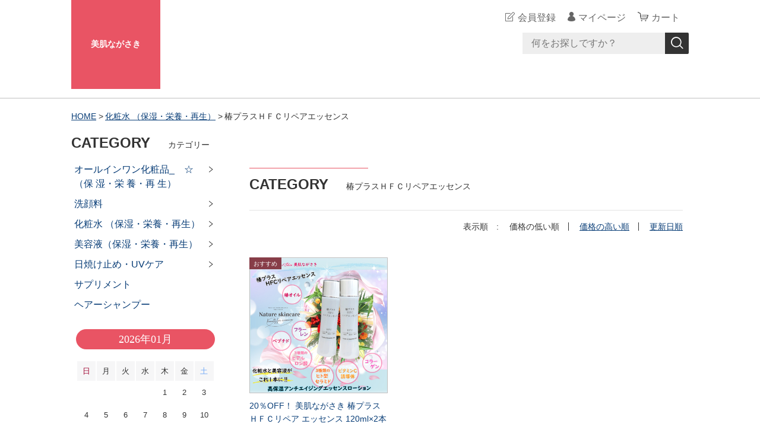

--- FILE ---
content_type: text/html;charset=UTF-8
request_url: https://cellmonagasaki.com/item-list?categoryId=37171
body_size: 4462
content:
<!DOCTYPE html>
<html lang="ja">
  <head>
    <meta charset="utf-8">
    <meta http-equiv="X-UA-Compatible" content="IE=edge">
    <meta name="viewport" content="width=device-width">
    <meta name="format-detection" content="telephone=no">
    <title>椿プラスＨＦＣリペアエッセンス | 美肌ながさき</title>
    <meta property="og:site_name" content="美肌ながさき">
            <link rel="shortcut icon" href="https://contents.raku-uru.jp/01/6825/87/favicon.ico">
    <link rel="icon" type="image/vnd.microsoft.icon" href="https://contents.raku-uru.jp/01/6825/87/favicon.ico">
        <link href="https://cellmonagasaki.com/getCss/2" rel="stylesheet" type="text/css">
    <!--[if lt IE 10]>
    <style type="text/css">label:after {display:none;}</style>
    <![endif]-->
    
<meta name="referrer" content="no-referrer-when-downgrade">
        <link rel="canonical" href="https://cellmonagasaki.com/item-list?categoryId=37171">          </head>
  <body ontouchstart="">
    <div id="wrapper">
      <header id="header">
        <div class="header-in cl">
          <div class="h_left">
                      <h1 class="site-name-txt"><a href="/">美肌ながさき</a></h1>
                    </div>
          <div class="h_right">
            <ul class="header-menu">
                          <li class="entry"><a href="https://cart.raku-uru.jp/member/regist/input/7f98e0de82f1e6bf7913024034529baa" class="entry">会員登録</a></li>
                                                  <li class="mypage"><a href="https://cart.raku-uru.jp/mypage/login/7f98e0de82f1e6bf7913024034529baa" class="mypage">マイページ</a></li>
                          <li class="menubtn"><a href="#" id="jq-btn-menu"><span id="jq-btn-menu-icon"></span></a></li>
              <li class="cart"><a href="https://cart.raku-uru.jp/cart/7f98e0de82f1e6bf7913024034529baa" class="cart"><b>カート</b></a></li>
            </ul>
          </div><!--//h_righ-->
          <div class="search-area cl">
            <form action="/search" method="post" id="cmsCommonForm" class="searchform1">
              <input type="text" name="searchWord" maxlength="50" value="" placeholder="何をお探しですか？" class="sbox1">
              <button class="sbtn1" type="submit" title="検索する"></button>
            </form>
          </div><!--//search-area-->
        </div><!--//header-in-->
      </header><!--//header-->
      <nav id="global-nav">
        <ul class="header-menu-sp">
                    <li class="entry"><a href="https://cart.raku-uru.jp/member/regist/input/7f98e0de82f1e6bf7913024034529baa" class="entry">会員登録</a></li>
                                        <li class="mypage"><a href="https://cart.raku-uru.jp/mypage/login/7f98e0de82f1e6bf7913024034529baa" class="mypage">マイページ</a></li>
                  </ul><!--//header-menu-sp-->
        <ul class="cat-menu sp">
        <!--カテゴリ▼-->
                                                                  <li class="cat-dropdown"><b>CATEGORY</b>
            <ul>
                             <li><a href="/item-list?categoryId=19691">オールインワン化粧品_　☆（保  湿・栄  養・再  生）</a>
                                <ul>
                                     <li><a href="/item-list?categoryId=20336">ライジングファイブ</a></li>
                                              <li><a href="/item-list?categoryId=79961">サンプロテクト</a></li>
                                 </ul>
                              </li>
                            <li><a href="/item-list?categoryId=20328">洗顔料</a>
                                <ul>
                                   <li><a href="/item-list?categoryId=20330">洗顔フォーム</a></li>
                                    <li><a href="/item-list?categoryId=20331">クレンジングジェル</a></li>
                                    <li><a href="/item-list?categoryId=39087">酸素Ｏ２バブルパック</a></li>
                                    <li><a href="/item-list?categoryId=40754">エッセンスイン　クレンジング</a></li>
                                 </ul>
                              </li>
                            <li><a href="/item-list?categoryId=20332">化粧水 （保湿・栄養・再生）</a>
                                <ul>
                                   <li><a href="/item-list?categoryId=20333">THエッセンスローション</a></li>
                                    <li><a href="/item-list?categoryId=20334"> クリーンアップローション</a></li>
                                    <li><a href="/item-list?categoryId=37171">椿プラスＨＦＣリペアエッセンス</a></li>
                                 </ul>
                              </li>
                            <li><a href="/item-list?categoryId=20342">美容液（保湿・栄養・再生）</a>
                                <ul>
                                   <li><a href="/item-list?categoryId=20343">スキンゼリー</a></li>
                                    <li><a href="/item-list?categoryId=20344">ミルキージェル</a></li>
                                    <li><a href="/item-list?categoryId=20345">モイスチャークリーム</a></li>
                                    <li><a href="/item-list?categoryId=36861">PSCエッセンス　ナノクリーム</a></li>
                                    <li><a href="/item-list?categoryId=45202">椿プラスHFCリペアエッセンス</a></li>
                                    <li><a href="/item-list?categoryId=63261">ソリューション（ＷＨＩ）</a></li>
                                    <li><a href="/item-list?categoryId=64606">アイバックリフト</a></li>
                                    <li><a href="/item-list?categoryId=70807">ソリューションHC100</a></li>
                                    <li><a href="/item-list?categoryId=96369">スキンカバークリーム</a></li>
                                    <li><a href="/item-list?categoryId=108863">リンクルホワイト</a></li>
                                 </ul>
                              </li>
                            <li><a href="/item-list?categoryId=20340">日焼け止め・UVケア</a>
                                <ul>
                                   <li><a href="/item-list?categoryId=20341"> サンブロックＡＢ</a></li>
                                   </ul>
                              </li>
                            <li><a href="/item-list?categoryId=18226">サプリメント</a>
                              </li>
                              <li><a href="/item-list?categoryId=67453">ヘアーシャンプー</a>
                              </li>
                         </ul>
          </li><!--//cat-dropdown-->
                <!--カテゴリ▲-->
        <!--キャンペーン▼-->
                                <!--キャンペーン▲-->
        </ul><!--//cat-menu-->
      </nav><!--//g-nav-->
      <div id="container">
            <!--パンくず▼-->
        <div class="breadcrumbs">
          <div class="inner">
            <ol>
                             <li><a href="/" itemprop="url">HOME</a></li>
                              <li><a href="/item-list?categoryId=20332" itemprop="url">化粧水 （保湿・栄養・再生）</a></li>
                              <li><strong>椿プラスＨＦＣリペアエッセンス</strong></li>
                           </ol>
          </div>
        </div>
      <!--パンくず▲-->
              <div class="no_inner">
          <div class="two-column">
          <article id="main" role="main">
  <div class="cat-head">
    <h1 class="title1">CATEGORY<span class="sub-title">椿プラスＨＦＣリペアエッセンス</span></h1>
      </div><!--//cat-head-->
  <div class="sort">
    <ul>
      <li>表示順　:</li>
          <li><span>価格の低い順</span></li>
      <li><a href="/item-list?sortKind=2&categoryId=37171">価格の高い順</a></li>
      <li><a href="/item-list?sortKind=3&categoryId=37171">更新日順</a></li>
          </ul>
  </div>
  <ul class="list-product col-3">
  <!--商品リスト▼-->
      <li>
      <div class="item-photo product-list-photo icon-badge17773">
        <a href="/item-detail/603915">
                  <img src="https://image.raku-uru.jp/01/6825/245/Tbaki_puras3_1624761151623_400.jpg" alt="20％OFF！ 美肌ながさき 椿プラスＨＦＣリペア エッセンス 120ml&times;2本  フラーレン ヒアルロン酸 保湿 ペプチド シワ シミ タルミ ビタミンＣ誘導体 美肌効果 乾燥肌 ">
                </a>
      </div><!--//item-photo-->
      <div class="item-info">
        <p class="item-name">
          <a href="/item-detail/603915">20％OFF！ 美肌ながさき 椿プラスＨＦＣリペア エッセンス 120ml&times;2本  フラーレン ヒアルロン酸 保湿 ペプチド シワ シミ タルミ ビタミンＣ誘導体 美肌効果 乾燥肌 </a>
        </p>
        <p class="item-price">13,120円<span class="tax">（税込み）</span></p>
              </div>
    </li>
    <!--商品リスト▲-->
  </ul><!--//list-product-->
  <div class="item-list-itemcount">表示件数：1&#65374;1 / 1</div>
<!--//totalCount-->
</article><!--//main-->

            <div id="secondary">
              <div class="pc">
                                                                                                                                  <!--カテゴリ▼-->
                <div class="secondary-block">
                  <div class="secondary-head">
                  <h3 class="title2">CATEGORY<span class="sub-title">カテゴリー</span></h3>
                  </div>
                  <ul class="nav-2 nav-2-slide">
                                         <li><a href="/item-list?categoryId=19691">オールインワン化粧品_　☆（保  湿・栄  養・再  生）</a><span></span>
                                            <ul>
                                                 <li><a href="/item-list?categoryId=20336">ライジングファイブ</a></li>
                                                          <li><a href="/item-list?categoryId=79961">サンプロテクト</a></li>
                                             </ul>
                                          </li>
                                        <li><a href="/item-list?categoryId=20328">洗顔料</a><span></span>
                                            <ul>
                                               <li><a href="/item-list?categoryId=20330">洗顔フォーム</a></li>
                                                <li><a href="/item-list?categoryId=20331">クレンジングジェル</a></li>
                                                <li><a href="/item-list?categoryId=39087">酸素Ｏ２バブルパック</a></li>
                                                <li><a href="/item-list?categoryId=40754">エッセンスイン　クレンジング</a></li>
                                             </ul>
                                          </li>
                                        <li><a href="/item-list?categoryId=20332">化粧水 （保湿・栄養・再生）</a><span></span>
                                            <ul>
                                               <li><a href="/item-list?categoryId=20333">THエッセンスローション</a></li>
                                                <li><a href="/item-list?categoryId=20334"> クリーンアップローション</a></li>
                                                <li><a href="/item-list?categoryId=37171">椿プラスＨＦＣリペアエッセンス</a></li>
                                             </ul>
                                          </li>
                                        <li><a href="/item-list?categoryId=20342">美容液（保湿・栄養・再生）</a><span></span>
                                            <ul>
                                               <li><a href="/item-list?categoryId=20343">スキンゼリー</a></li>
                                                <li><a href="/item-list?categoryId=20344">ミルキージェル</a></li>
                                                <li><a href="/item-list?categoryId=20345">モイスチャークリーム</a></li>
                                                <li><a href="/item-list?categoryId=36861">PSCエッセンス　ナノクリーム</a></li>
                                                <li><a href="/item-list?categoryId=45202">椿プラスHFCリペアエッセンス</a></li>
                                                <li><a href="/item-list?categoryId=63261">ソリューション（ＷＨＩ）</a></li>
                                                <li><a href="/item-list?categoryId=64606">アイバックリフト</a></li>
                                                <li><a href="/item-list?categoryId=70807">ソリューションHC100</a></li>
                                                <li><a href="/item-list?categoryId=96369">スキンカバークリーム</a></li>
                                                <li><a href="/item-list?categoryId=108863">リンクルホワイト</a></li>
                                             </ul>
                                          </li>
                                        <li><a href="/item-list?categoryId=20340">日焼け止め・UVケア</a><span></span>
                                            <ul>
                                               <li><a href="/item-list?categoryId=20341"> サンブロックＡＢ</a></li>
                                               </ul>
                                          </li>
                                        <li><a href="/item-list?categoryId=18226">サプリメント</a><span></span>
                                          </li>
                                          <li><a href="/item-list?categoryId=67453">ヘアーシャンプー</a><span></span>
                                          </li>
                                     </ul><!--//nav-2-->
                </div><!--//secondary-block-->
              <!--カテゴリ▲-->
                            </div><!--//pc-->
            <!--カレンダー▼-->
                          <div class="secondary-block">
                <div class="secondary-head">
                </div>
                                <div class="schedule-area">
                  <div class="months">2026年01月</div>
                    <div class="calendar">
                      <table>
                        <thead>
                          <tr>
                            <th class="sun">日</th>
                            <th class="mon">月</th>
                            <th class="tue">火</th>
                            <th class="wed">水</th>
                            <th class="thu">木</th>
                            <th class="fri">金</th>
                            <th class="sat">土</th>
                          </tr>
                        </thead>
                        <tbody>
                                                 <tr>
                            <td class="">
                                                          </td>
                            <td class="">
                                                          </td>
                            <td class="">
                                                          </td>
                            <td class="">
                                                          </td>
                            <td class="">
                                                            <i>1</i>
                                                          </td>
                            <td class="">
                                                            <i>2</i>
                                                          </td>
                            <td class="sat ">
                                                            <i>3</i>
                                                          </td>
                          </tr>
                                                  <tr>
                            <td class="">
                                                            <i>4</i>
                                                          </td>
                            <td class="">
                                                            <i>5</i>
                                                          </td>
                            <td class="">
                                                            <i>6</i>
                                                          </td>
                            <td class="">
                                                            <i>7</i>
                                                          </td>
                            <td class="">
                                                            <i>8</i>
                                                          </td>
                            <td class="">
                                                            <i>9</i>
                                                          </td>
                            <td class="sat ">
                                                            <i>10</i>
                                                          </td>
                          </tr>
                                                  <tr>
                            <td class="">
                                                            <i>11</i>
                                                          </td>
                            <td class="">
                                                            <i>12</i>
                                                          </td>
                            <td class="">
                                                            <i>13</i>
                                                          </td>
                            <td class="">
                                                            <i>14</i>
                                                          </td>
                            <td class="">
                                                            <i>15</i>
                                                          </td>
                            <td class="">
                                                            <i>16</i>
                                                          </td>
                            <td class="sat ">
                                                            <i>17</i>
                                                          </td>
                          </tr>
                                                  <tr>
                            <td class="">
                                                            <i>18</i>
                                                          </td>
                            <td class="">
                                                            <i>19</i>
                                                          </td>
                            <td class="">
                                                            <i>20</i>
                                                          </td>
                            <td class="">
                                                            <i>21</i>
                                                          </td>
                            <td class="">
                                                            <i>22</i>
                                                          </td>
                            <td class="">
                                                            <i>23</i>
                                                          </td>
                            <td class="sat ">
                                                            <i>24</i>
                                                          </td>
                          </tr>
                                                  <tr>
                            <td class="">
                                                            <i>25</i>
                                                          </td>
                            <td class="">
                                                            <i>26</i>
                                                          </td>
                            <td class="">
                                                            <i>27</i>
                                                          </td>
                            <td class="">
                                                            <i>28</i>
                                                          </td>
                            <td class="">
                                                            <i>29</i>
                                                          </td>
                            <td class="">
                                                            <i>30</i>
                                                          </td>
                            <td class="sat ">
                                                            <i>31</i>
                                                          </td>
                          </tr>
                                                </tbody>
                      </table>
                    </div><!--//calendar-->
                  </div><!--//schedule-area-->
                                <div class="schedule-area">
                  <div class="months">2026年02月</div>
                    <div class="calendar">
                      <table>
                        <thead>
                          <tr>
                            <th class="sun">日</th>
                            <th class="mon">月</th>
                            <th class="tue">火</th>
                            <th class="wed">水</th>
                            <th class="thu">木</th>
                            <th class="fri">金</th>
                            <th class="sat">土</th>
                          </tr>
                        </thead>
                        <tbody>
                                                 <tr>
                            <td class="">
                                                            <i>1</i>
                                                          </td>
                            <td class="">
                                                            <i>2</i>
                                                          </td>
                            <td class="">
                                                            <i>3</i>
                                                          </td>
                            <td class="">
                                                            <i>4</i>
                                                          </td>
                            <td class="">
                                                            <i>5</i>
                                                          </td>
                            <td class="">
                                                            <i>6</i>
                                                          </td>
                            <td class="sat ">
                                                            <i>7</i>
                                                          </td>
                          </tr>
                                                  <tr>
                            <td class="">
                                                            <i>8</i>
                                                          </td>
                            <td class="">
                                                            <i>9</i>
                                                          </td>
                            <td class="">
                                                            <i>10</i>
                                                          </td>
                            <td class="">
                                                            <i>11</i>
                                                          </td>
                            <td class="">
                                                            <i>12</i>
                                                          </td>
                            <td class="">
                                                            <i>13</i>
                                                          </td>
                            <td class="sat ">
                                                            <i>14</i>
                                                          </td>
                          </tr>
                                                  <tr>
                            <td class="">
                                                            <i>15</i>
                                                          </td>
                            <td class="">
                                                            <i>16</i>
                                                          </td>
                            <td class="">
                                                            <i>17</i>
                                                          </td>
                            <td class="">
                                                            <i>18</i>
                                                          </td>
                            <td class="">
                                                            <i>19</i>
                                                          </td>
                            <td class="">
                                                            <i>20</i>
                                                          </td>
                            <td class="sat ">
                                                            <i>21</i>
                                                          </td>
                          </tr>
                                                  <tr>
                            <td class="">
                                                            <i>22</i>
                                                          </td>
                            <td class="">
                                                            <i>23</i>
                                                          </td>
                            <td class="">
                                                            <i>24</i>
                                                          </td>
                            <td class="">
                                                            <i>25</i>
                                                          </td>
                            <td class="">
                                                            <i>26</i>
                                                          </td>
                            <td class="">
                                                            <i>27</i>
                                                          </td>
                            <td class="sat ">
                                                            <i>28</i>
                                                          </td>
                          </tr>
                                                </tbody>
                      </table>
                    </div><!--//calendar-->
                  </div><!--//schedule-area-->
                                  <ul class="list-event">
                                      <li class="event1">出荷休日</li>
                                    </ul>
                </div><!--//secondary-block-->
                          <!--カレンダー▲-->
            </div><!--//secondary-->
          </div><!--//two-column-->
        </div><!--//no_inner-->
      </div><!--//container-->
      <footer id="footer">
        <div id="page-top"><a href="#header"></a></div>
        <div class="footer-top">
          <div class="inner">
            <div class="footer-block">
              <div class="footer-logo">
                              <p class="logo-text"><a href="/">美肌ながさき</a></p>
                            </div>
            </div><!--//footer-block-->
            <div class="footer-block">
              <ul class="list-link">
                <li><a href="/law">特定商取引法に基づく表記</a></li>
                <li><a href="/privacy">個人情報保護方針</a></li>
                <li><a href="/fee">送料について</a></li>
                <li><a href="/membership">会員規約</a></li>                <li><a href="https://cart.raku-uru.jp/ask/start/7f98e0de82f1e6bf7913024034529baa">お問い合わせ</a></li>
              </ul>
            </div><!--//footer-block-->
            <div class="footer-block">
              <ul class="sns">
                <li><a href="http://twitter.com/share?url=https://cellmonagasaki.com&text=美肌ながさき" target="_blank"><i class="icon-tw"></i></a></li>
                <li><a href="http://www.facebook.com/share.php?u=https://cellmonagasaki.com" onclick="window.open(this.href, 'FBwindow', 'width=650, height=450, menubar=no, toolbar=no, scrollbars=yes'); return false;"><i class="icon-facebook"></i></a></li>
              </ul>
            </div><!--//footer-block-->
          </div><!--//inner-->
        </div><!--//footer-top-->
        <div class="footer-bottom">
          <p class="copyright">Copyright &copy; 美肌ながさき All Rights Reserved.</p>
        </div>
      </footer><!--//footer-->
    </div><!--//wrapper-->
    <div class="overlay"></div>
    <script src="https://image.raku-uru.jp/cms/yt00039/js/jquery-1.12.4.min.js" type="text/javascript"></script>
    <script src="https://image.raku-uru.jp/cms/yt00039/js/jquery-ui-1.11.4.min.js" type="text/javascript"></script>
    <script src="https://image.raku-uru.jp/cms/yt00039/js/jquery.flicksimple.js" type="text/javascript"></script>
    <script src="https://image.raku-uru.jp/cms/yt00039/js/common-script.js" type="text/javascript"></script>
    <script src="https://image.raku-uru.jp/cms/yt00039/js/shop-script.js" type="text/javascript"></script>
    
  </body>
</html>
